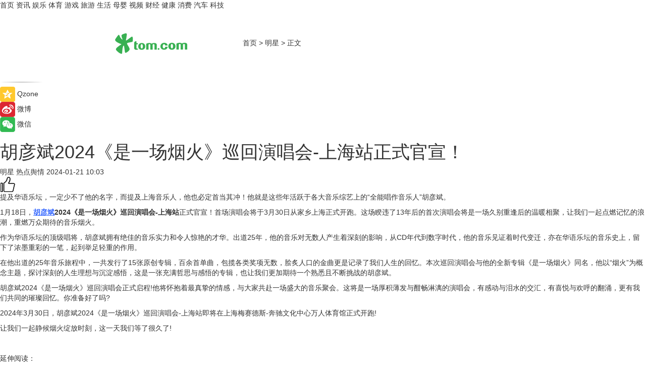

--- FILE ---
content_type: text/html
request_url: https://star.tom.com/202401/1233802721.html
body_size: 8942
content:
<!DOCTYPE html>
<html xmlns="http://www.w3.org/1999/xhtml"  lang="zh-CN" >

<!-- openCMs sreach -->
<head>
    <meta http-equiv="Content-Type" content="text/html; charset=UTF-8">
	<meta name="viewport" content="width=device-width, initial-scale=1.0">
    <meta http-equiv="X-UA-Compatible" content="IE=edge,chrome=1" >
	<meta name="referrer" content="unsafe-url" />
	<meta name="robots" content="index, follow">
   
    <title>胡彦斌2024《是一场烟火》巡回演唱会-上海站正式官宣！_TOM明星</title><meta name="Description" content="提及华语乐坛，一定少不了他的名字，而提及上海音乐人，他也必定首当其冲！他就是这些年活跃于各大音乐综艺上的全能唱作音乐人胡彦斌。 1月18日，胡彦斌2024《是一场烟火》巡回演">
        <meta name="keywords" content="胡彦斌,胡彦斌巡回演唱会,是一场烟火,胡彦斌巡回演唱会2024,胡彦斌演唱会">
        <meta name="Imageurl" content="">
        <meta property="og:type" content="article"/>
        <meta property="og:title" content="胡彦斌2024《是一场烟火》巡回演唱会-上海站正式官宣！"/>
        <meta property="og:description" content="提及华语乐坛，一定少不了他的名字，而提及上海音乐人，他也必定首当其冲！他就是这些年活跃于各大音乐综艺上的全能唱作音乐人胡彦斌。 1月18日，胡彦斌2024《是一场烟火》巡回演"/>
        <meta property="og:image" content=""/>
        <meta property="og:url" content="https://star.tom.com/202401/1233802721.html"/>
        <meta property="og:release_date" content="2024-01-21 10:03"/>
    <link rel="canonical" href="https://star.tom.com/202401/1233802721.html"/>
	<meta name="applicable-device" content="pc,mobile">
	
    <!--加载图标-->
	   	 <link href="https://www.tom.com/system/modules/my.opencms.news/resources/tom/bootstrap/css/bootstrap.min.css" rel="stylesheet" type="text/css">
   	  <link href="//www.tom.com/system/modules/my.opencms.news/resources/pc/css/newcontent_auto3.css?v=5" rel="stylesheet" type="text/css">
   
	
</head>
<body>
<input  type="hidden"  value ="0" id="sltop"/>
<input  type="hidden"  value ="1174" id="jsonid"/>
<input  type="hidden"  value="/gossip/" id="category">
<div class="index_nav">
   <div class="index_nav_child">
<div class="index_nav_left">
<a href="//www.tom.com" title="TOM首页" id="shouye">首页</a>
<a href="//news.tom.com" title="TOM资讯" id="news">资讯</a>
<!--
<a href="//lookin.tom.com/" title="LOOKin" id="LOOKin">LOOKin</a>
-->
<a href="//ent.tom.com" title="TOM娱乐" id="ent" >娱乐</a>
<a href="//sports.tom.com" title="TOM体育" id="sports">体育</a>
<!--<a href="//star.tom.com" title="TOM明星" id="gossip">明星</a>-->
<!--<a href="//fashion.tom.com" title="TOM时尚" id="fashion">时尚</a>-->
<a href="//game.tom.cn" title="TOM游戏" target="_blank" id="game">游戏</a>
<a href="//travel.tom.com" id="travel" title="TOM旅游">旅游</a>
<a href="//life.tom.com" title="TOM生活" id="life">生活</a>
<a href="//baby.tom.com" title="TOM母婴" id="baby">母婴</a>
<!--<a href="//marketing.tom.com" title="TOM营销" id="marketing">营销</a>-->
<!--<a href="//vip.tom.com" title="TOM邮箱" id="mail" target="_blank">邮箱</a>-->
<!--<a href="//biz.tom.com" id="biz" title="TOM商业">商业</a>-->
<a href="//v.tom.com" id="tv" target="_blank" title="TOM视频">视频</a>
<a href="//finance.tom.com" id="finance" title="TOM财经">财经</a>
<a href="//health.tom.com" id="health" title="TOM健康">健康</a>
<!--
<a href="//joke.tom.com" id="joke" title="TOM段子">段子</a>
-->
<a href="//xiaofei.tom.com" title="TOM消费" id="xiaofei">消费</a>
<a href="//car.tom.com" title="TOM汽车" id="car">汽车</a>
<!--<a href="//www.ule.com" title="TOM购物" target="_blank">购物</a>-->
<a href="//tech.tom.com" title="TOM科技" id="tech">科技</a>
</div>
</div>
</div>
<div class="content_nav" id="content_nav">
    <div class="content_nav_box">
        <!--二维码-->
        <div id="qrcode" style="width:200px;height:200px;position:fixed;left:50%;top:50%; display:none;margin-left:-100px;margin-top:-100px;">aaa</div>
        <a class="back_arrow" id="back_arrow" href="javascript:history.back(-1)"><img src="https://www.tom.com/system/modules/my.opencms.news/resources/pc/pic/back_arow.png" alt></a>
        <a class="back_hot" id="back_hot" href="javascript:history.back(-1)"><img src="https://www.tom.com/system/modules/my.opencms.news/resources/pc/pic/tom_back.png" alt></a>
        <span class="tom_pc_logo"  href="https://www.tom.com"><img src="https://www.tom.com/system/modules/my.opencms.news/resources/pc/pic/tom_pc_logo.png" alt="logo"></span>
        <span class="tom_com_logo"><a href="https://www.tom.com/index2.html"> <img src="https://www.tom.com/system/modules/my.opencms.news/resources/tom/tomLogo1.png" alt="logo" ></a></span>
        <img class="tom_share" data-toggle="modal" data-target=".bs-example-modal-lg" src="//www.tom.com/system/modules/my.opencms.news/resources/pc/pic/tom_share.png" style="display: none;" alt>
		<a class="nav_left01" href="https://www.tom.com" title="网站首页" target="_blank">首页</a>
		<span class="nav_left01">&gt</span>
        <a class="nav_left01" href="https://star.tom.com" title="TOM明星" target="_blank">明星</a>
        <span class="nav_left01">&gt</span>
        <span class="nav_left01">正文</span>
        <span class="share_btn" name="sharebtn"  id="sharebtn" onclick="shareopen()"><img src="//www.tom.com/system/modules/my.opencms.news/resources/pc/pic/share_btn.png" alt></span>
        <div class="right_search_box" style="display:none;">
            <input value="">
            <span class="search_box_btn"><img src="//www.tom.com/system/modules/my.opencms.news/resources/pc/pic/search_btn_icon.png" alt></span>
        </div>
    </div>
</div>
<div class="wxAlert" style="display:none;z-index:9999;padding: 15px;border-radius: 3px; width:240px;height:67px;background:rgba(19,23,31,0.8);position:fixed;top:50%;left:50%;margin-top:-33.5px;margin-left:-120px;font-size:13px;color:#fff;">
    <img style="width:10px;height:9.5px;position:absolute;top:5px;right:5px;" src="https://www.tom.com/system/modules/my.opencms.news/resources/pc/pic/wx_close.png" alt>
    点击下方菜单栏  “ <img src="https://www.tom.com/system/modules/my.opencms.news/resources/shareios3.png" class="sharicoimg"  style="width: 27px; height: 27px;vertical-align: middle;" alt> ” 选择 “分享”， 把好文章分享出去!
</div>


<!-- 微信提示 -->
<div class="modal fade " id="wxmyModal" tabindex="-1" role="dialog" aria-labelledby="wxmyModalLabel" aria-hidden="true" >
    <div class="modal-dialog" >
        <img src="https://www.tom.com/system/modules/my.opencms.news/resources/shareios2.png" style="right: 0; float: right; width: 94px;margin-top:30px; margin-right:18px" alt>

        <div class="modal-content amodal-content" style="top: 250px; border:0px; width: 240px;height: 86px;left: 50%; margin-top: -33.5px;margin-left: -120px;font-size: 15px;color: rgb(255, 255, 255);background:rgba(19,23,31,0.8);padding: 4px;box-sizing: content-box;" >
            <button type="button" class="close closea" data-dismiss="modal" aria-hidden="true"  style="color: #fff;font-weight: normal; opacity: 1;">
                &times;
            </button>

            <div class="modal-body" style="padding-top:25px; text-align: center;">
                请点击右上角选择分享，把好文章分享出去
            </div>

        </div>
    </div>
</div>
<!--分享模态框-->
<div class="modal tomShare_modal fade bs-example-modal-lg tomShare_modalbs" tabindex="-1" role="dialog" aria-labelledby="myLargeModalLabel">
    <div style="margin:0;" class="modal-dialog modal-lg" role="document">
        <div class="modal-content">
            <div style="font-size:12px;" class="row text-center tomShare_modalbshe">
                <div data-dismiss="modal" class="col-xs-3"  id="pyq">
                    <img src="https://www.tom.com/system/modules/my.opencms.news/resources/pc/pic/tom_pyq.png" alt>
                    <div style="margin-top: 6px;" class="row">
                        <div class="col-xs-12">朋友圈</div>
                    </div>
                </div>
                <div data-dismiss="modal" class="col-xs-3"  id="wx">
                    <img  src="https://www.tom.com/system/modules/my.opencms.news/resources/pc/pic/tom_wechat.png" alt>
                    <div style="margin-top: 6px;" class="row">
                        <div class="col-xs-12">微信好友</div>
                    </div>
                </div>
                <div data-dismiss="modal" class="col-xs-3" id="qzone" onclick="shareToQzone()">
                    <img  src="//www.tom.com/system/modules/my.opencms.news/resources/pc/pic/tom_space.png" alt >
                    <div style="margin-top: 6px;" class="row">
                        <div class="col-xs-12">QQ空间</div>
                    </div>
                </div>
                <div data-dismiss="modal" class="col-xs-3" id="qq" onclick="shareToQQ()">
                    <img  src="https://www.tom.com/system/modules/my.opencms.news/resources/pc/pic/tom_qq1.png" alt>
                    <div style="margin-top: 6px;" class="row">
                        <div class="col-xs-12">QQ</div>
                    </div>
                </div>
            </div>
            <div style="" class="row">
                <div data-dismiss="modal" style="" class="col-xs-12 text-center tomShare_modalfb">
                    取消
                </div>
            </div>
        </div>
    </div>
</div>
<!--文章内容部分-->
<div class="content_body_box">
    <div class="content_body_left" id="content_body_left">
        <div class="scan_box">
            <div class="scan_box_text"></div>
            <div class="scan_box_img" id="scan_box_img"></div>
        </div>
        <div class="left_line"><img src="https://www.tom.com/system/modules/my.opencms.news/resources/pc/pic/left_line.png" alt></div>
        <div class="kongjian_share">
            <span class="kongjian_share_img"><img src="https://www.tom.com/system/modules/my.opencms.news/resources/pc/pic/kongjian_share.png" alt></span>
            <span class="kongjian_share_text">Qzone</span>
        </div>
        <div class="weibo_share">
            <span class="weibo_share_img"><img src="https://www.tom.com/system/modules/my.opencms.news/resources/pc/pic/weibo_share.png" alt></span>
            <span class="weibo_share_text">微博</span>
        </div>
        <div class="weixin_share">
            <span class="weixin_share_img"><img src="https://www.tom.com/system/modules/my.opencms.news/resources/pc/pic/weixin_share.png" alt></span>
            <span class="weixin_share_text">微信</span>
            <span class="weixin_share_scan" id="weixin_share_scan">
				</span>
        </div>
    </div>
    <div class="content_body_center" id="content_body_center">
        <div class="content_news_box">
            <h1 class="news_box_title news_box_title1">胡彦斌2024《是一场烟火》巡回演唱会-上海站正式官宣！</h1>

                <!-- 写下想法弹出框 -->
                <div id="alert_share" style="display:none;border-color:rgba(66,66,66,0.1);background-color:#fff;box-shadow: 4px 7px 9px -8px rgb(66,66,66);color:#000000;" class="alert alert-success alert-dismissable fade in">
                    <button style="top: -13px;right: -26px;outline: 0;" type="button" class="close" aria-hidden="true">
                        &times;
                    </button>
                    <img style="width:14px;height:14px;" src="https://www.tom.com/system/modules/my.opencms.news/resources/pc/pic/tom_check.png" alt >
                    <strong>为推荐给更多人</strong>
                    <strong data-toggle="modal"  class="setdata" data-target=".bs-example-modal-lg" style="color:#31ba52;" >分享写下你的想法></strong>
                </div>
				
				  
				<div class="news_box_inforlinre">
				<div class="news_box_inforlinreab"></div>
                <div class="news_box_infor">
				<span class="formtag">明星</span>
				 <span class="infor_from infor_froma">

								<span class="infor_from_span" >热点舆情</span>	 
                                    </span>
						<span class="infor_time">
							2024-01-21 10:03</span>
                   
                    <!--点赞新样式-->
                     	<div class="tom_fabulous tom_fabulousa">
                        <div class="tom_fabulousdiv" id="m_like">
                            <img class="tom_fabulousimg" src="https://www.tom.com/system/modules/my.opencms.news/resources/tom/phone_noclick.png" alt ><span class="tom_fabulousspan" id="num"></span>
                        </div>

                    </div>
                </div>
                <div class="news_box_text">
                    <html>
 <head></head>
 <body>
  <p>提及华语乐坛，一定少不了他的名字，而提及上海音乐人，他也必定首当其冲！他就是这些年活跃于各大音乐综艺上的“全能唱作音乐人”胡彦斌。</p> 
  <p>1月18日，<strong><span style="color: #3366ff;"><a style="color: #3366ff;" href="https://star.tom.com/202104/1058807944.html" target="_blank"><span style="text-decoration: underline;">胡彦斌</span></a></span>2024《是一场烟火》巡回演唱会-上海站</strong>正式官宣！首场演唱会将于3月30日从家乡上海正式开跑。这场睽违了13年后的首次演唱会将是一场久别重逢后的温暖相聚，让我们一起点燃记忆的浪潮，重燃万众期待的音乐烟火。</p> 
  <p>作为华语乐坛的顶级唱将，胡彦斌拥有绝佳的音乐实力和令人惊艳的才华。出道25年，他的音乐对无数人产生着深刻的影响，从CD年代到数字时代，他的音乐见证着时代变迁，亦在华语乐坛的音乐史上，留下了浓墨重彩的一笔，起到举足轻重的作用。</p> 
  <p>在他出道的25年音乐旅程中，一共发行了15张原创专辑，百余首单曲，包揽各类奖项无数，脍炙人口的金曲更是记录了我们人生的回忆。本次巡回演唱会与他的全新专辑《是一场烟火》同名，他以“烟火”为概念主题，探讨深刻的人生理想与沉淀感悟，这是一张充满哲思与感悟的专辑，也让我们更加期待一个熟悉且不断挑战的胡彦斌。</p> 
  <p>胡彦斌2024《是一场烟火》巡回演唱会正式启程!他将怀抱着最真挚的情感，与大家共赴一场盛大的音乐聚会。这将是一场厚积薄发与酣畅淋漓的演唱会，有感动与泪水的交汇，有喜悦与欢呼的翻涌，更有我们共同的璀璨回忆。你准备好了吗?</p> 
  <p>2024年3月30日，胡彦斌2024《是一场烟火》巡回演唱会-上海站即将在上海梅赛德斯-奔驰文化中心万人体育馆正式开跑!</p> 
  <p>让我们一起静候烟火绽放时刻，这一天我们等了很久了!</p> 
  <p>&nbsp;</p> 
  <p>延伸阅读：</p> 
  <ul> 
   <li><span style="font-size: 12pt; color: #800080;"><a style="color: #800080;" href="https://star.tom.com/202307/1805917520.html" target="_blank"><span style="text-decoration: underline;">《天赐的声音》GAI、胡彦斌《牧马城市》感动 四获金曲并列第一</span></a></span></li> 
   <li><a href="https://news.tom.com/202203/4578018423.html" target="_blank"><span style="font-size: 12pt; color: #800080;"><span style="text-decoration: underline;">胡彦斌最新单曲《不负人间》酷狗首发 独特唱腔再现国风音乐魅力</span></span></a></li> 
  </ul> 
  <p>&nbsp;</p>
 </body>
</html><!--增加原创提示-->
					<span id="adright" style="color: #ffffff;display:none">0</span>
                </div>
				</div>
				<div class="news_box_banner_pc1" style="margin-top: 10px;margin-bottom: 20px;">
					<a class="a_img_border" href="//game.tom.com?pop=1"  rel="nofollow"  ><img src="https://www.tom.com/system/modules/my.opencms.news/resources/pc/pic/banner/tem_pc1.jpg" alt/>
					<div class="guanggao">
						广告
					</div>
					</a>
				</div>
				
                <div class="news_box_operation">
				  <div class="news_box_report news_box_reporta"><a href="https://www.tom.com/partner/jubao.html" target="_blank" rel="nofollow">举报</a></div>
					 	<span class="infor_author">责任编辑：
							吉熟</span>
                  
                    <div style="margin-top: 50px;text-align: center;">
                        <div style="display: inline-block;" id="pc_like">
                            <img src="https://www.tom.com/system/modules/my.opencms.news/resources/pc/pic/pc_noclick.png"   alt >
                            <p style="margin-top: 10px;" id="num"></p>
                        </div>
                    </div>
                </div>
				  <div class="news_box_operation_mhead" >
				  
				  </div>
                <div class="news_box_operation_m" style="text-align:right;font-size:13px;color:#666666;margin-bottom:20px;">
                    责任编辑：
                    吉熟<!--<div style="margin-top: 40px;text-align: center;">
                        <div style="display: inline-block; border: 1px solid #c5c5c5; border-radius: 51px; padding: 5px; min-width: 134px; font-size: 16px; cursor: pointer; color: #4f5054;" id="m_like">
                            <img style="vertical-align: middle;width: 20px;" src="//www.tom.com/system/modules/my.opencms.news/resources/tom/phone_noclick.png"><span style="margin-top: 10px;vertical-align: middle;padding-left: 5px;" id="num">赞</span>
                        </div>

                    </div>-->

                </div>
            <!-- app分享-->
            <div class="news_box_share" id="news_box_share">
                <div id="sharetxt" class="share_title" >
                    <span>————</span>&nbsp;&nbsp;&nbsp;&nbsp;分享到&nbsp;&nbsp;&nbsp;&nbsp;<span>————</span>
                </div>
                <div id="sharebtn4" class="contect_share">
                    <div class="share_platform">
                        <div class="share_weixin"><a id="wx" onclick="shareToWx()">
                            <div><img src="https://www.tom.com/system/modules/my.opencms.news/resources/pc/pic/weixin3.png"></div>
                            <div class="share_text">微信好友</div>
                        </a>
                        </div>
                        <div class="share_quan"><a id="pyq" onclick="shareToWxpyq()">
                            <div><img src="https://www.tom.com/system/modules/my.opencms.news/resources/pc/pic/quan3.png"></div>
                            <div class="share_text">朋友圈</div>
                        </a>
                        </div>
                        <div class="share_qq"><a id="qq" onclick="shareToQQ()">
                            <div><img src="https://www.tom.com/system/modules/my.opencms.news/resources/pc/pic/QQ3.png"></div>
                            <div class="share_text">QQ好友</div>
                        </a>
                        </div>
                        <div class="share_kongjian"><a id="qzone" onclick="shareToQzone()">
                            <div><img src="https://www.tom.com/system/modules/my.opencms.news/resources/pc/pic/kongjian3.png"></div>
                            <div class="share_text">QQ空间</div>
                        </a>
                        </div>
                        <script id="app" type="text/javascript"></script>
                    </div>
                </div>
            </div>
            <div class="news_box_banner_pc"></div>
        </div>
		
		  <div class="news_box_banner_phone">
       
    </div>
		
			
		<div class="shoujiline"></div>
		<div class="shouji">
			<div class="pic_news_title">
				<span class="mrelation_titlespanicom">&nbsp;</span>
				<span class="mrelation_titlespan">相关推荐</span>
			</div>
			<div class='three_image_news'>        <a href='//ent.tom.com/202502/1356897833.html'>            <div class='news_title'>“歌神”张学友创造华语乐坛个人巡回演唱会场次新纪录</div>            <div class='news_pic3'>                <img class='pic1' src='https://imgs.tom.com/ent/202502/1356897833/THUMBNAIL9969F6101568495A.jpg' alt='“歌神”张学友创造华语乐坛个人巡回演唱会场次新纪录'>                <img class='pic2' src='https://imgs.tom.com/ent/202502/1356897833/THUMBNAILf5cea399544b208f.jpeg' alt='“歌神”张学友创造华语乐坛个人巡回演唱会场次新纪录'>                <img class='pic2' src='https://imgs.tom.com/ent/202502/1356897833/THUMBNAILD8187E54EC0C4209.jpg' alt='“歌神”张学友创造华语乐坛个人巡回演唱会场次新纪录'>            </div>        </a>        <div class='news_infor'>            <div class='source'>                <span>中国综艺网</span>            </div>            <span class='push_time'>02-24 15:07</span>        </div>    </div><div class='three_image_news'>        <a href='//ent.tom.com/202502/1434294859.html'>            <div class='news_title'>1000场！“歌神”张学友创造华语歌手个人巡回演唱会场次新纪录</div>            <div class='news_pic3'>                <img class='pic1' src='https://imgs.tom.com/ent/202502/1434294859/THUMBNAILDFCB8488FAB446FC.jpg' alt='1000场！“歌神”张学友创造华语歌手个人巡回演唱会场次新纪录'>                <img class='pic2' src='https://imgs.tom.com/ent/202502/1434294859/THUMBNAILdf3b804e8c4fb206.jpeg' alt='1000场！“歌神”张学友创造华语歌手个人巡回演唱会场次新纪录'>                <img class='pic2' src='https://imgs.tom.com/ent/202502/1434294859/THUMBNAILE69ECA2C4D7F4D02.jpg' alt='1000场！“歌神”张学友创造华语歌手个人巡回演唱会场次新纪录'>            </div>        </a>        <div class='news_infor'>            <div class='source'>                <span>南方娱乐网</span>            </div>            <span class='push_time'>02-25 17:38</span>        </div>    </div><div class='three_image_news'>        <a href='//news.tom.com/202503/4004696698.html'>            <div class='news_title'>苏见信震撼开唱，经典旋律点燃现场！“小糊涂仙 经典时光群星演唱会”燃动津门！</div>            <div class='news_pic3'>                <img class='pic1' src='https://imgs.tom.com/whyz/202503/4004696698/THUMBNAILf0ab3c7e75de17bc.jpeg' alt='苏见信震撼开唱，经典旋律点燃现场！“小糊涂仙 经典时光群星演唱会”燃动津门！'>                <img class='pic2' src='https://imgs.tom.com/whyz/202503/4004696698/THUMBNAILeb994e2050ddda7f.jpeg' alt='苏见信震撼开唱，经典旋律点燃现场！“小糊涂仙 经典时光群星演唱会”燃动津门！'>                <img class='pic2' src='https://imgs.tom.com/whyz/202503/4004696698/THUMBNAILb30a17e014e76767.jpeg' alt='苏见信震撼开唱，经典旋律点燃现场！“小糊涂仙 经典时光群星演唱会”燃动津门！'>            </div>        </a>        <div class='news_infor'>            <div class='source'>                <span>TOM</span>            </div>            <span class='push_time'>03-03 17:20</span>        </div>    </div><div class='three_image_news'>        <a href='//ent.tom.com/202503/1071418629.html'>            <div class='news_title'>2024微博娱乐白皮书发布：娱乐行业强势复苏 重塑焕新亮点纷呈</div>            <div class='news_pic3'>                <img class='pic1' src='https://imgs.tom.com/ent/202503/1071418629/THUMBNAIL2fc4d5dede00a3e4.jpg' alt='2024微博娱乐白皮书发布：娱乐行业强势复苏 重塑焕新亮点纷呈'>                <img class='pic2' src='https://imgs.tom.com/ent/202503/1071418629/THUMBNAIL39197c213f234dea.jpg' alt='2024微博娱乐白皮书发布：娱乐行业强势复苏 重塑焕新亮点纷呈'>                <img class='pic2' src='https://imgs.tom.com/ent/202503/1071418629/THUMBNAIL0222d5c9743573fc.jpg' alt='2024微博娱乐白皮书发布：娱乐行业强势复苏 重塑焕新亮点纷呈'>            </div>        </a>        <div class='news_infor'>            <div class='source'>                <span>南方娱乐网</span>            </div>            <span class='push_time'>03-04 10:57</span>        </div>    </div><div class='three_image_news'>        <a href='//news.tom.com/202502/4519293330.html'>            <div class='news_title'>Soul App“心理医诗”“与伟大灵魂对话”获上网联2024社会责任和社会公益优秀案例奖 </div>            <div class='news_pic3'>                <img class='pic1' src='https://imgs.tom.com/whyz/202502/4519293330/THUMBNAILbca4eab19f7517d5.jpg' alt='Soul App“心理医诗”“与伟大灵魂对话”获上网联2024社会责任和社会公益优秀案例奖 '>                <img class='pic2' src='https://imgs.tom.com/whyz/202502/4519293330/THUMBNAIL72e0a4bdae51ec00.jpg' alt='Soul App“心理医诗”“与伟大灵魂对话”获上网联2024社会责任和社会公益优秀案例奖 '>                <img class='pic2' src='https://imgs.tom.com/whyz/202502/4519293330/THUMBNAIL9a7cb1cfa33a6b24.jpg' alt='Soul App“心理医诗”“与伟大灵魂对话”获上网联2024社会责任和社会公益优秀案例奖 '>            </div>        </a>        <div class='news_infor'>            <div class='source'>                <span>TOM</span>            </div>            <span class='push_time'>02-26 11:25</span>        </div>    </div></div>
		
		<div class="recommend_text">
		      <div class="relation_title" id="list-container">
		          <span style=""  class="relation_titlespanico">&nbsp;</span>
		          <span style="" class="relation_titlespan">热点精选</span>
		      </div>
		   <div class='item-container item-none item-noned'><ul class='tem-nonere'><li class='item-left'><a  class='a_img_border'  target='_blank' href='//ent.tom.com/202503/1267614936.html'><img class='item-img' src='https://imgs.tom.com/ent/202503/1267614936/THUMBNAILb151dd5bbcf35ab3.jpg' alt='奥斯卡最佳动画长片全国院线扩映 《猫猫的奇幻漂流》曝正片片段'></a></li><li class='item-right'><div class='divh4'><a target='_blank' href='//ent.tom.com/202503/1267614936.html'>奥斯卡最佳动画长片全国院线扩映 《猫猫的奇幻漂流》曝正片片段</a></div><p class='soddd'><span class='spanna'>中国综艺网</span><span class='publish-time publish-timepc'>2025-03-06 19:55</span><span class='publish-time publish-timemb'>03-06 19:55</span></p></li></ul></div><div class='item-container item-none item-noned'><ul class='tem-nonere'><li class='item-left'><a  class='a_img_border'  target='_blank' href='//ent.tom.com/202503/1267736687.html'><img class='item-img' src='https://imgs.tom.com/ent/202503/1267736687/THUMBNAILD2B661C333A2420F.jpg' alt='轻喜突围！辛芷蕾白客新剧《仁心俱乐部》竟成黑马！'></a></li><li class='item-right'><div class='divh4'><a target='_blank' href='//ent.tom.com/202503/1267736687.html'>轻喜突围！辛芷蕾白客新剧《仁心俱乐部》竟成黑马！</a></div><p class='soddd'><span class='spanna'>南方娱乐网</span><span class='publish-time publish-timepc'>2025-03-06 19:53</span><span class='publish-time publish-timemb'>03-06 19:53</span></p></li></ul></div><div class='item-container item-none item-noneb'><div class='divh4'><a target='_blank' href='//finance.tom.com/202503/1243004170.html'>华厦眼科布局DeepSeek：以智能化转型驱动创新，迸发增长潜力</a></div><ul><li class='item-center'><a class='a_img_border' target='_blank' href='//finance.tom.com/202503/1243004170.html'><img class='item-img' src='https://imgs.tom.com/finance/202503/1243004170/THUMBNAIL3d844f383f5560d5.jpg' alt='华厦眼科布局DeepSeek：以智能化转型驱动创新，迸发增长潜力'></a></li><li class='item-center'><a class='a_img_border' target='_blank' href='//finance.tom.com/202503/1243004170.html'><img class='item-img' src='https://imgs.tom.com/finance/202503/1243004170/THUMBNAIL919825f0753f19ed.jpg' alt='华厦眼科布局DeepSeek：以智能化转型驱动创新，迸发增长潜力'></a></li><li class='item-center'><a class='a_img_border' target='_blank' href='//finance.tom.com/202503/1243004170.html'><img class='item-img' src='https://imgs.tom.com/finance/202503/1243004170/THUMBNAIL42db323cd9422902.jpg' alt='华厦眼科布局DeepSeek：以智能化转型驱动创新，迸发增长潜力'></a></li></ul><div class='item-bottom'><p class='soddd'><span class='spanna'>中国网</span><span class='publish-time publish-timepc'>2025-03-06 19:43</span><span class='publish-time publish-timemb'>03-06 19:43</span></p></div></div><div class='item-container item-none item-noned'><ul class='tem-nonere'><li class='item-left'><a  class='a_img_border'  target='_blank' href='//finance.tom.com/202503/1242462685.html'><img class='item-img' src='https://imgs.tom.com/finance/202503/1242462685/THUMBNAIL127d0b87606edb64.jpg' alt='问界M9、M7持续霸榜赛力斯超级工厂定义智造新高度'></a></li><li class='item-right'><div class='divh4'><a target='_blank' href='//finance.tom.com/202503/1242462685.html'>问界M9、M7持续霸榜赛力斯超级工厂定义智造新高度</a></div><p class='soddd'><span class='spanna'>乐居财经</span><span class='publish-time publish-timepc'>2025-03-06 19:43</span><span class='publish-time publish-timemb'>03-06 19:43</span></p></li></ul></div><div class='item-container item-none item-noned'><ul class='tem-nonere'><li class='item-left'><a  class='a_img_border'  target='_blank' href='//finance.tom.com/202503/1275763774.html'><img class='item-img' src='https://imgs.tom.com/finance/202503/1275763774/THUMBNAIL29d341c36ff4a8ce.jpg' alt='行业首创！九牧携手顶尖学府深度赋能家装行业'></a></li><li class='item-right'><div class='divh4'><a target='_blank' href='//finance.tom.com/202503/1275763774.html'>行业首创！九牧携手顶尖学府深度赋能家装行业</a></div><p class='soddd'><span class='spanna'>乐居财经</span><span class='publish-time publish-timepc'>2025-03-06 19:31</span><span class='publish-time publish-timemb'>03-06 19:31</span></p></li></ul></div><div class='item-container item-none item-noned'><ul class='tem-nonere'><li class='item-left'><a  class='a_img_border'  target='_blank' href='//xiaofei.tom.com/202503/1177630376.html'><img class='item-img' src='https://imgs.tom.com/xiaofei/202503/1177630376/THUMBNAIL367b24bbf83355fc.jpg' alt='小米15 Ultra保外维修价格公布，换主板2940元起'></a></li><li class='item-right'><div class='divh4'><a target='_blank' href='//xiaofei.tom.com/202503/1177630376.html'>小米15 Ultra保外维修价格公布，换主板2940元起</a></div><p class='soddd'><span class='spanna'>泡泡网</span><span class='publish-time publish-timepc'>2025-03-06 19:28</span><span class='publish-time publish-timemb'>03-06 19:28</span></p></li></ul></div><div class='item-container item-none item-noneb'><div class='divh4'><a target='_blank' href='//xiaofei.tom.com/202503/1264079793.html'>专业电竞本天花板 ROG枪神9 Plus预约价22999元</a></div><ul><li class='item-center'><a class='a_img_border' target='_blank' href='//xiaofei.tom.com/202503/1264079793.html'><img class='item-img' src='https://imgs.tom.com/xiaofei/202503/1264079793/THUMBNAIL459A8A7B96B44A9E.jpg' alt='专业电竞本天花板 ROG枪神9 Plus预约价22999元'></a></li><li class='item-center'><a class='a_img_border' target='_blank' href='//xiaofei.tom.com/202503/1264079793.html'><img class='item-img' src='https://imgs.tom.com/xiaofei/202503/1264079793/THUMBNAIL2658145fe198c520.jpg' alt='专业电竞本天花板 ROG枪神9 Plus预约价22999元'></a></li><li class='item-center'><a class='a_img_border' target='_blank' href='//xiaofei.tom.com/202503/1264079793.html'><img class='item-img' src='https://imgs.tom.com/xiaofei/202503/1264079793/THUMBNAIL2fe49774653b0f48.jpg' alt='专业电竞本天花板 ROG枪神9 Plus预约价22999元'></a></li></ul><div class='item-bottom'><p class='soddd'><span class='spanna'>泡泡网</span><span class='publish-time publish-timepc'>2025-03-06 19:26</span><span class='publish-time publish-timemb'>03-06 19:26</span></p></div></div><div class='item-container item-none item-noneb'><div class='divh4'><a target='_blank' href='//xiaofei.tom.com/202503/1256870700.html'>36.8万起“小M9”，问界M8开启预售</a></div><ul><li class='item-center'><a class='a_img_border' target='_blank' href='//xiaofei.tom.com/202503/1256870700.html'><img class='item-img' src='https://imgs.tom.com/xiaofei/202503/1256870700/THUMBNAIL653ef80c5c4176fd.jpg' alt='36.8万起“小M9”，问界M8开启预售'></a></li><li class='item-center'><a class='a_img_border' target='_blank' href='//xiaofei.tom.com/202503/1256870700.html'><img class='item-img' src='https://imgs.tom.com/xiaofei/202503/1256870700/THUMBNAIL4a5a26df0f3536fa.jpg' alt='36.8万起“小M9”，问界M8开启预售'></a></li><li class='item-center'><a class='a_img_border' target='_blank' href='//xiaofei.tom.com/202503/1256870700.html'><img class='item-img' src='https://imgs.tom.com/xiaofei/202503/1256870700/THUMBNAIL653ef80c5c4176fd.jpg' alt='36.8万起“小M9”，问界M8开启预售'></a></li></ul><div class='item-bottom'><p class='soddd'><span class='spanna'>泡泡网</span><span class='publish-time publish-timepc'>2025-03-06 19:22</span><span class='publish-time publish-timemb'>03-06 19:22</span></p></div></div></div> 
		   <div class="newdixian">
        人家也是有底线的啦~
    </div>
		
    </div>

  
  
   
  
  
    <div class="content_body_right" id="content_body_right">
		 <div class="body_right_banner" id="body_right_banner"><div class="guanggao" style="display:none">广告</div>
        </div>
	
        <div class="recommend_pic_news" id="recommend_pic_news">
            <div class="pic_news_title">相关推荐</div>

            <div class='pic_news01'><a href='//ent.tom.com/202502/1356897833.html' target='_blank' title='“歌神”张学友创造华语乐坛个人巡回演唱会场次新纪录'><img src='https://imgs.tom.com/ent/202502/1356897833/THUMBNAIL9969F6101568495A.jpg' width='270' height='152' alt><p class='pic_news01_title'>“歌神”张学友创造华语乐坛个人巡回演唱会场次新纪录</p></a></div><div class='friend_line'></div><div class='pic_news01'><a href='//ent.tom.com/202502/1434294859.html' target='_blank' title='1000场！“歌神”张学友创造华语歌手个人巡回演唱会场次新纪录'><img src='https://imgs.tom.com/ent/202502/1434294859/THUMBNAILDFCB8488FAB446FC.jpg' width='270' height='152' alt><p class='pic_news01_title'>1000场！“歌神”张学友创造华语歌手个人巡回演唱会场次新纪录</p></a></div><div class='friend_line'></div><div class='pic_news01'><a href='//news.tom.com/202503/4004696698.html' target='_blank' title='苏见信震撼开唱，经典旋律点燃现场！“小糊涂仙 经典时光群星演唱会”燃动津门！'><img src='https://imgs.tom.com/whyz/202503/4004696698/THUMBNAILf0ab3c7e75de17bc.jpeg' width='270' height='152' alt><p class='pic_news01_title'>苏见信震撼开唱，经典旋律点燃现场！“小糊涂仙 经典时光群星演唱会”燃动津门！</p></a></div><div class='friend_line'></div><div class='pic_news01'><a href='//ent.tom.com/202503/1071418629.html' target='_blank' title='2024微博娱乐白皮书发布：娱乐行业强势复苏 重塑焕新亮点纷呈'><img src='https://imgs.tom.com/ent/202503/1071418629/THUMBNAIL2fc4d5dede00a3e4.jpg' width='270' height='152' alt><p class='pic_news01_title'>2024微博娱乐白皮书发布：娱乐行业强势复苏 重塑焕新亮点纷呈</p></a></div><div class='friend_line'></div><div class='pic_news01'><a href='//news.tom.com/202502/4519293330.html' target='_blank' title='Soul App“心理医诗”“与伟大灵魂对话”获上网联2024社会责任和社会公益优秀案例奖 '><img src='https://imgs.tom.com/whyz/202502/4519293330/THUMBNAILbca4eab19f7517d5.jpg' width='270' height='152' alt><p class='pic_news01_title'>Soul App“心理医诗”“与伟大灵魂对话”获上网联2024社会责任和社会公益优秀案例奖 </p></a></div><div class='friend_line'></div></div>
       
         <div id="makeline"></div>
        <input type='hidden' id="markvalue"/>
        <div class="body_right_banner" id="body_right_bottom_banner"><div class="guanggao">广告</div>
        </div>
    </div>
</div>
	<span  id="back_top"></span>
	 <span class="ina_fhdb" id="ina_fhdb"><img src="//www.tom.com/system/modules/my.opencms.news/resources/tom/fhdb1.png" alt></span>

<div class="content_bottom_box">
<div class="content_bottom">
<div class="content_bottom_line"></div>
<div class="content_bottom1">
<a href="http://www.tomgroup.com/chs/" target="_blank" rel="nofollow">TOM集团</a>
<a href="//www.tom.com/partner/adserver.html" target="_blank" rel="nofollow">广告服务</a>
<a href="//www.tom.com/partner/jointom.html" target="_blank" rel="nofollow">加入TOM</a>
</div>
<div class="content_bottom2">Copyright © 2018 TOM.COM Corporation, All Rights Reserved 新飞网版权所有</div>
</div>
</div>




    <script src="//www.tom.com/system/modules/my.opencms.news/resources/tom/pc/js/jquery-3.2.1.min.js"></script> 
  <script src="//www.tom.com/system/modules/my.opencms.news/resources/pc/minjs/jquery.cookie.min.js"></script> 
      <script src="//www.tom.com/system/modules/my.opencms.news/resources/pc/js/in_content_auto_nav.js"></script>
	    <script src="//www.tom.com/system/modules/my.opencms.news/resources/pc/js/in_content_auto.js?v=9"></script>
    <script type="text/javascript" src="https://www.tom.com/system/modules/my.opencms.news/resources/pc/js/qrcode.min.js"></script>
	  <script src="https://www.tom.com/system/modules/my.opencms.news/resources/pc/minjs/get_track.min.js"></script> 
    <script src="//www.tom.com/system/modules/my.opencms.news/resources/tom/test/js/bootstrap.min.js" charset="utf-8"></script> 
	
	 
</body>
</html>
